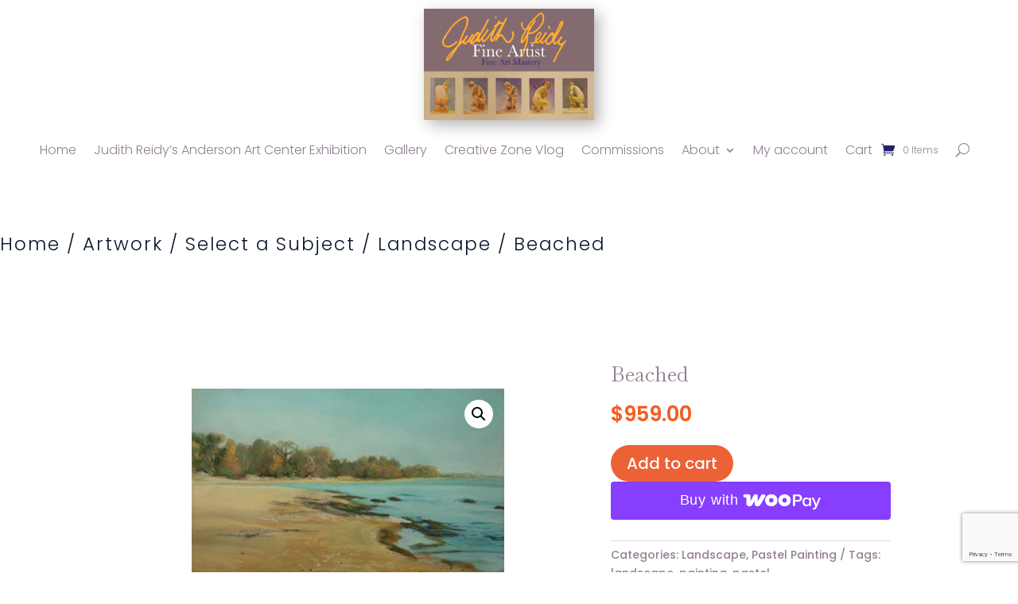

--- FILE ---
content_type: text/html; charset=utf-8
request_url: https://www.google.com/recaptcha/api2/anchor?ar=1&k=6LfSGXkrAAAAAIjTInYxHfUxCh2uOORA2i9JSDEW&co=aHR0cHM6Ly93d3cuanVkaXRocmVpZHkuY29tOjQ0Mw..&hl=en&v=PoyoqOPhxBO7pBk68S4YbpHZ&size=invisible&anchor-ms=20000&execute-ms=30000&cb=s6br3y116l7m
body_size: 48838
content:
<!DOCTYPE HTML><html dir="ltr" lang="en"><head><meta http-equiv="Content-Type" content="text/html; charset=UTF-8">
<meta http-equiv="X-UA-Compatible" content="IE=edge">
<title>reCAPTCHA</title>
<style type="text/css">
/* cyrillic-ext */
@font-face {
  font-family: 'Roboto';
  font-style: normal;
  font-weight: 400;
  font-stretch: 100%;
  src: url(//fonts.gstatic.com/s/roboto/v48/KFO7CnqEu92Fr1ME7kSn66aGLdTylUAMa3GUBHMdazTgWw.woff2) format('woff2');
  unicode-range: U+0460-052F, U+1C80-1C8A, U+20B4, U+2DE0-2DFF, U+A640-A69F, U+FE2E-FE2F;
}
/* cyrillic */
@font-face {
  font-family: 'Roboto';
  font-style: normal;
  font-weight: 400;
  font-stretch: 100%;
  src: url(//fonts.gstatic.com/s/roboto/v48/KFO7CnqEu92Fr1ME7kSn66aGLdTylUAMa3iUBHMdazTgWw.woff2) format('woff2');
  unicode-range: U+0301, U+0400-045F, U+0490-0491, U+04B0-04B1, U+2116;
}
/* greek-ext */
@font-face {
  font-family: 'Roboto';
  font-style: normal;
  font-weight: 400;
  font-stretch: 100%;
  src: url(//fonts.gstatic.com/s/roboto/v48/KFO7CnqEu92Fr1ME7kSn66aGLdTylUAMa3CUBHMdazTgWw.woff2) format('woff2');
  unicode-range: U+1F00-1FFF;
}
/* greek */
@font-face {
  font-family: 'Roboto';
  font-style: normal;
  font-weight: 400;
  font-stretch: 100%;
  src: url(//fonts.gstatic.com/s/roboto/v48/KFO7CnqEu92Fr1ME7kSn66aGLdTylUAMa3-UBHMdazTgWw.woff2) format('woff2');
  unicode-range: U+0370-0377, U+037A-037F, U+0384-038A, U+038C, U+038E-03A1, U+03A3-03FF;
}
/* math */
@font-face {
  font-family: 'Roboto';
  font-style: normal;
  font-weight: 400;
  font-stretch: 100%;
  src: url(//fonts.gstatic.com/s/roboto/v48/KFO7CnqEu92Fr1ME7kSn66aGLdTylUAMawCUBHMdazTgWw.woff2) format('woff2');
  unicode-range: U+0302-0303, U+0305, U+0307-0308, U+0310, U+0312, U+0315, U+031A, U+0326-0327, U+032C, U+032F-0330, U+0332-0333, U+0338, U+033A, U+0346, U+034D, U+0391-03A1, U+03A3-03A9, U+03B1-03C9, U+03D1, U+03D5-03D6, U+03F0-03F1, U+03F4-03F5, U+2016-2017, U+2034-2038, U+203C, U+2040, U+2043, U+2047, U+2050, U+2057, U+205F, U+2070-2071, U+2074-208E, U+2090-209C, U+20D0-20DC, U+20E1, U+20E5-20EF, U+2100-2112, U+2114-2115, U+2117-2121, U+2123-214F, U+2190, U+2192, U+2194-21AE, U+21B0-21E5, U+21F1-21F2, U+21F4-2211, U+2213-2214, U+2216-22FF, U+2308-230B, U+2310, U+2319, U+231C-2321, U+2336-237A, U+237C, U+2395, U+239B-23B7, U+23D0, U+23DC-23E1, U+2474-2475, U+25AF, U+25B3, U+25B7, U+25BD, U+25C1, U+25CA, U+25CC, U+25FB, U+266D-266F, U+27C0-27FF, U+2900-2AFF, U+2B0E-2B11, U+2B30-2B4C, U+2BFE, U+3030, U+FF5B, U+FF5D, U+1D400-1D7FF, U+1EE00-1EEFF;
}
/* symbols */
@font-face {
  font-family: 'Roboto';
  font-style: normal;
  font-weight: 400;
  font-stretch: 100%;
  src: url(//fonts.gstatic.com/s/roboto/v48/KFO7CnqEu92Fr1ME7kSn66aGLdTylUAMaxKUBHMdazTgWw.woff2) format('woff2');
  unicode-range: U+0001-000C, U+000E-001F, U+007F-009F, U+20DD-20E0, U+20E2-20E4, U+2150-218F, U+2190, U+2192, U+2194-2199, U+21AF, U+21E6-21F0, U+21F3, U+2218-2219, U+2299, U+22C4-22C6, U+2300-243F, U+2440-244A, U+2460-24FF, U+25A0-27BF, U+2800-28FF, U+2921-2922, U+2981, U+29BF, U+29EB, U+2B00-2BFF, U+4DC0-4DFF, U+FFF9-FFFB, U+10140-1018E, U+10190-1019C, U+101A0, U+101D0-101FD, U+102E0-102FB, U+10E60-10E7E, U+1D2C0-1D2D3, U+1D2E0-1D37F, U+1F000-1F0FF, U+1F100-1F1AD, U+1F1E6-1F1FF, U+1F30D-1F30F, U+1F315, U+1F31C, U+1F31E, U+1F320-1F32C, U+1F336, U+1F378, U+1F37D, U+1F382, U+1F393-1F39F, U+1F3A7-1F3A8, U+1F3AC-1F3AF, U+1F3C2, U+1F3C4-1F3C6, U+1F3CA-1F3CE, U+1F3D4-1F3E0, U+1F3ED, U+1F3F1-1F3F3, U+1F3F5-1F3F7, U+1F408, U+1F415, U+1F41F, U+1F426, U+1F43F, U+1F441-1F442, U+1F444, U+1F446-1F449, U+1F44C-1F44E, U+1F453, U+1F46A, U+1F47D, U+1F4A3, U+1F4B0, U+1F4B3, U+1F4B9, U+1F4BB, U+1F4BF, U+1F4C8-1F4CB, U+1F4D6, U+1F4DA, U+1F4DF, U+1F4E3-1F4E6, U+1F4EA-1F4ED, U+1F4F7, U+1F4F9-1F4FB, U+1F4FD-1F4FE, U+1F503, U+1F507-1F50B, U+1F50D, U+1F512-1F513, U+1F53E-1F54A, U+1F54F-1F5FA, U+1F610, U+1F650-1F67F, U+1F687, U+1F68D, U+1F691, U+1F694, U+1F698, U+1F6AD, U+1F6B2, U+1F6B9-1F6BA, U+1F6BC, U+1F6C6-1F6CF, U+1F6D3-1F6D7, U+1F6E0-1F6EA, U+1F6F0-1F6F3, U+1F6F7-1F6FC, U+1F700-1F7FF, U+1F800-1F80B, U+1F810-1F847, U+1F850-1F859, U+1F860-1F887, U+1F890-1F8AD, U+1F8B0-1F8BB, U+1F8C0-1F8C1, U+1F900-1F90B, U+1F93B, U+1F946, U+1F984, U+1F996, U+1F9E9, U+1FA00-1FA6F, U+1FA70-1FA7C, U+1FA80-1FA89, U+1FA8F-1FAC6, U+1FACE-1FADC, U+1FADF-1FAE9, U+1FAF0-1FAF8, U+1FB00-1FBFF;
}
/* vietnamese */
@font-face {
  font-family: 'Roboto';
  font-style: normal;
  font-weight: 400;
  font-stretch: 100%;
  src: url(//fonts.gstatic.com/s/roboto/v48/KFO7CnqEu92Fr1ME7kSn66aGLdTylUAMa3OUBHMdazTgWw.woff2) format('woff2');
  unicode-range: U+0102-0103, U+0110-0111, U+0128-0129, U+0168-0169, U+01A0-01A1, U+01AF-01B0, U+0300-0301, U+0303-0304, U+0308-0309, U+0323, U+0329, U+1EA0-1EF9, U+20AB;
}
/* latin-ext */
@font-face {
  font-family: 'Roboto';
  font-style: normal;
  font-weight: 400;
  font-stretch: 100%;
  src: url(//fonts.gstatic.com/s/roboto/v48/KFO7CnqEu92Fr1ME7kSn66aGLdTylUAMa3KUBHMdazTgWw.woff2) format('woff2');
  unicode-range: U+0100-02BA, U+02BD-02C5, U+02C7-02CC, U+02CE-02D7, U+02DD-02FF, U+0304, U+0308, U+0329, U+1D00-1DBF, U+1E00-1E9F, U+1EF2-1EFF, U+2020, U+20A0-20AB, U+20AD-20C0, U+2113, U+2C60-2C7F, U+A720-A7FF;
}
/* latin */
@font-face {
  font-family: 'Roboto';
  font-style: normal;
  font-weight: 400;
  font-stretch: 100%;
  src: url(//fonts.gstatic.com/s/roboto/v48/KFO7CnqEu92Fr1ME7kSn66aGLdTylUAMa3yUBHMdazQ.woff2) format('woff2');
  unicode-range: U+0000-00FF, U+0131, U+0152-0153, U+02BB-02BC, U+02C6, U+02DA, U+02DC, U+0304, U+0308, U+0329, U+2000-206F, U+20AC, U+2122, U+2191, U+2193, U+2212, U+2215, U+FEFF, U+FFFD;
}
/* cyrillic-ext */
@font-face {
  font-family: 'Roboto';
  font-style: normal;
  font-weight: 500;
  font-stretch: 100%;
  src: url(//fonts.gstatic.com/s/roboto/v48/KFO7CnqEu92Fr1ME7kSn66aGLdTylUAMa3GUBHMdazTgWw.woff2) format('woff2');
  unicode-range: U+0460-052F, U+1C80-1C8A, U+20B4, U+2DE0-2DFF, U+A640-A69F, U+FE2E-FE2F;
}
/* cyrillic */
@font-face {
  font-family: 'Roboto';
  font-style: normal;
  font-weight: 500;
  font-stretch: 100%;
  src: url(//fonts.gstatic.com/s/roboto/v48/KFO7CnqEu92Fr1ME7kSn66aGLdTylUAMa3iUBHMdazTgWw.woff2) format('woff2');
  unicode-range: U+0301, U+0400-045F, U+0490-0491, U+04B0-04B1, U+2116;
}
/* greek-ext */
@font-face {
  font-family: 'Roboto';
  font-style: normal;
  font-weight: 500;
  font-stretch: 100%;
  src: url(//fonts.gstatic.com/s/roboto/v48/KFO7CnqEu92Fr1ME7kSn66aGLdTylUAMa3CUBHMdazTgWw.woff2) format('woff2');
  unicode-range: U+1F00-1FFF;
}
/* greek */
@font-face {
  font-family: 'Roboto';
  font-style: normal;
  font-weight: 500;
  font-stretch: 100%;
  src: url(//fonts.gstatic.com/s/roboto/v48/KFO7CnqEu92Fr1ME7kSn66aGLdTylUAMa3-UBHMdazTgWw.woff2) format('woff2');
  unicode-range: U+0370-0377, U+037A-037F, U+0384-038A, U+038C, U+038E-03A1, U+03A3-03FF;
}
/* math */
@font-face {
  font-family: 'Roboto';
  font-style: normal;
  font-weight: 500;
  font-stretch: 100%;
  src: url(//fonts.gstatic.com/s/roboto/v48/KFO7CnqEu92Fr1ME7kSn66aGLdTylUAMawCUBHMdazTgWw.woff2) format('woff2');
  unicode-range: U+0302-0303, U+0305, U+0307-0308, U+0310, U+0312, U+0315, U+031A, U+0326-0327, U+032C, U+032F-0330, U+0332-0333, U+0338, U+033A, U+0346, U+034D, U+0391-03A1, U+03A3-03A9, U+03B1-03C9, U+03D1, U+03D5-03D6, U+03F0-03F1, U+03F4-03F5, U+2016-2017, U+2034-2038, U+203C, U+2040, U+2043, U+2047, U+2050, U+2057, U+205F, U+2070-2071, U+2074-208E, U+2090-209C, U+20D0-20DC, U+20E1, U+20E5-20EF, U+2100-2112, U+2114-2115, U+2117-2121, U+2123-214F, U+2190, U+2192, U+2194-21AE, U+21B0-21E5, U+21F1-21F2, U+21F4-2211, U+2213-2214, U+2216-22FF, U+2308-230B, U+2310, U+2319, U+231C-2321, U+2336-237A, U+237C, U+2395, U+239B-23B7, U+23D0, U+23DC-23E1, U+2474-2475, U+25AF, U+25B3, U+25B7, U+25BD, U+25C1, U+25CA, U+25CC, U+25FB, U+266D-266F, U+27C0-27FF, U+2900-2AFF, U+2B0E-2B11, U+2B30-2B4C, U+2BFE, U+3030, U+FF5B, U+FF5D, U+1D400-1D7FF, U+1EE00-1EEFF;
}
/* symbols */
@font-face {
  font-family: 'Roboto';
  font-style: normal;
  font-weight: 500;
  font-stretch: 100%;
  src: url(//fonts.gstatic.com/s/roboto/v48/KFO7CnqEu92Fr1ME7kSn66aGLdTylUAMaxKUBHMdazTgWw.woff2) format('woff2');
  unicode-range: U+0001-000C, U+000E-001F, U+007F-009F, U+20DD-20E0, U+20E2-20E4, U+2150-218F, U+2190, U+2192, U+2194-2199, U+21AF, U+21E6-21F0, U+21F3, U+2218-2219, U+2299, U+22C4-22C6, U+2300-243F, U+2440-244A, U+2460-24FF, U+25A0-27BF, U+2800-28FF, U+2921-2922, U+2981, U+29BF, U+29EB, U+2B00-2BFF, U+4DC0-4DFF, U+FFF9-FFFB, U+10140-1018E, U+10190-1019C, U+101A0, U+101D0-101FD, U+102E0-102FB, U+10E60-10E7E, U+1D2C0-1D2D3, U+1D2E0-1D37F, U+1F000-1F0FF, U+1F100-1F1AD, U+1F1E6-1F1FF, U+1F30D-1F30F, U+1F315, U+1F31C, U+1F31E, U+1F320-1F32C, U+1F336, U+1F378, U+1F37D, U+1F382, U+1F393-1F39F, U+1F3A7-1F3A8, U+1F3AC-1F3AF, U+1F3C2, U+1F3C4-1F3C6, U+1F3CA-1F3CE, U+1F3D4-1F3E0, U+1F3ED, U+1F3F1-1F3F3, U+1F3F5-1F3F7, U+1F408, U+1F415, U+1F41F, U+1F426, U+1F43F, U+1F441-1F442, U+1F444, U+1F446-1F449, U+1F44C-1F44E, U+1F453, U+1F46A, U+1F47D, U+1F4A3, U+1F4B0, U+1F4B3, U+1F4B9, U+1F4BB, U+1F4BF, U+1F4C8-1F4CB, U+1F4D6, U+1F4DA, U+1F4DF, U+1F4E3-1F4E6, U+1F4EA-1F4ED, U+1F4F7, U+1F4F9-1F4FB, U+1F4FD-1F4FE, U+1F503, U+1F507-1F50B, U+1F50D, U+1F512-1F513, U+1F53E-1F54A, U+1F54F-1F5FA, U+1F610, U+1F650-1F67F, U+1F687, U+1F68D, U+1F691, U+1F694, U+1F698, U+1F6AD, U+1F6B2, U+1F6B9-1F6BA, U+1F6BC, U+1F6C6-1F6CF, U+1F6D3-1F6D7, U+1F6E0-1F6EA, U+1F6F0-1F6F3, U+1F6F7-1F6FC, U+1F700-1F7FF, U+1F800-1F80B, U+1F810-1F847, U+1F850-1F859, U+1F860-1F887, U+1F890-1F8AD, U+1F8B0-1F8BB, U+1F8C0-1F8C1, U+1F900-1F90B, U+1F93B, U+1F946, U+1F984, U+1F996, U+1F9E9, U+1FA00-1FA6F, U+1FA70-1FA7C, U+1FA80-1FA89, U+1FA8F-1FAC6, U+1FACE-1FADC, U+1FADF-1FAE9, U+1FAF0-1FAF8, U+1FB00-1FBFF;
}
/* vietnamese */
@font-face {
  font-family: 'Roboto';
  font-style: normal;
  font-weight: 500;
  font-stretch: 100%;
  src: url(//fonts.gstatic.com/s/roboto/v48/KFO7CnqEu92Fr1ME7kSn66aGLdTylUAMa3OUBHMdazTgWw.woff2) format('woff2');
  unicode-range: U+0102-0103, U+0110-0111, U+0128-0129, U+0168-0169, U+01A0-01A1, U+01AF-01B0, U+0300-0301, U+0303-0304, U+0308-0309, U+0323, U+0329, U+1EA0-1EF9, U+20AB;
}
/* latin-ext */
@font-face {
  font-family: 'Roboto';
  font-style: normal;
  font-weight: 500;
  font-stretch: 100%;
  src: url(//fonts.gstatic.com/s/roboto/v48/KFO7CnqEu92Fr1ME7kSn66aGLdTylUAMa3KUBHMdazTgWw.woff2) format('woff2');
  unicode-range: U+0100-02BA, U+02BD-02C5, U+02C7-02CC, U+02CE-02D7, U+02DD-02FF, U+0304, U+0308, U+0329, U+1D00-1DBF, U+1E00-1E9F, U+1EF2-1EFF, U+2020, U+20A0-20AB, U+20AD-20C0, U+2113, U+2C60-2C7F, U+A720-A7FF;
}
/* latin */
@font-face {
  font-family: 'Roboto';
  font-style: normal;
  font-weight: 500;
  font-stretch: 100%;
  src: url(//fonts.gstatic.com/s/roboto/v48/KFO7CnqEu92Fr1ME7kSn66aGLdTylUAMa3yUBHMdazQ.woff2) format('woff2');
  unicode-range: U+0000-00FF, U+0131, U+0152-0153, U+02BB-02BC, U+02C6, U+02DA, U+02DC, U+0304, U+0308, U+0329, U+2000-206F, U+20AC, U+2122, U+2191, U+2193, U+2212, U+2215, U+FEFF, U+FFFD;
}
/* cyrillic-ext */
@font-face {
  font-family: 'Roboto';
  font-style: normal;
  font-weight: 900;
  font-stretch: 100%;
  src: url(//fonts.gstatic.com/s/roboto/v48/KFO7CnqEu92Fr1ME7kSn66aGLdTylUAMa3GUBHMdazTgWw.woff2) format('woff2');
  unicode-range: U+0460-052F, U+1C80-1C8A, U+20B4, U+2DE0-2DFF, U+A640-A69F, U+FE2E-FE2F;
}
/* cyrillic */
@font-face {
  font-family: 'Roboto';
  font-style: normal;
  font-weight: 900;
  font-stretch: 100%;
  src: url(//fonts.gstatic.com/s/roboto/v48/KFO7CnqEu92Fr1ME7kSn66aGLdTylUAMa3iUBHMdazTgWw.woff2) format('woff2');
  unicode-range: U+0301, U+0400-045F, U+0490-0491, U+04B0-04B1, U+2116;
}
/* greek-ext */
@font-face {
  font-family: 'Roboto';
  font-style: normal;
  font-weight: 900;
  font-stretch: 100%;
  src: url(//fonts.gstatic.com/s/roboto/v48/KFO7CnqEu92Fr1ME7kSn66aGLdTylUAMa3CUBHMdazTgWw.woff2) format('woff2');
  unicode-range: U+1F00-1FFF;
}
/* greek */
@font-face {
  font-family: 'Roboto';
  font-style: normal;
  font-weight: 900;
  font-stretch: 100%;
  src: url(//fonts.gstatic.com/s/roboto/v48/KFO7CnqEu92Fr1ME7kSn66aGLdTylUAMa3-UBHMdazTgWw.woff2) format('woff2');
  unicode-range: U+0370-0377, U+037A-037F, U+0384-038A, U+038C, U+038E-03A1, U+03A3-03FF;
}
/* math */
@font-face {
  font-family: 'Roboto';
  font-style: normal;
  font-weight: 900;
  font-stretch: 100%;
  src: url(//fonts.gstatic.com/s/roboto/v48/KFO7CnqEu92Fr1ME7kSn66aGLdTylUAMawCUBHMdazTgWw.woff2) format('woff2');
  unicode-range: U+0302-0303, U+0305, U+0307-0308, U+0310, U+0312, U+0315, U+031A, U+0326-0327, U+032C, U+032F-0330, U+0332-0333, U+0338, U+033A, U+0346, U+034D, U+0391-03A1, U+03A3-03A9, U+03B1-03C9, U+03D1, U+03D5-03D6, U+03F0-03F1, U+03F4-03F5, U+2016-2017, U+2034-2038, U+203C, U+2040, U+2043, U+2047, U+2050, U+2057, U+205F, U+2070-2071, U+2074-208E, U+2090-209C, U+20D0-20DC, U+20E1, U+20E5-20EF, U+2100-2112, U+2114-2115, U+2117-2121, U+2123-214F, U+2190, U+2192, U+2194-21AE, U+21B0-21E5, U+21F1-21F2, U+21F4-2211, U+2213-2214, U+2216-22FF, U+2308-230B, U+2310, U+2319, U+231C-2321, U+2336-237A, U+237C, U+2395, U+239B-23B7, U+23D0, U+23DC-23E1, U+2474-2475, U+25AF, U+25B3, U+25B7, U+25BD, U+25C1, U+25CA, U+25CC, U+25FB, U+266D-266F, U+27C0-27FF, U+2900-2AFF, U+2B0E-2B11, U+2B30-2B4C, U+2BFE, U+3030, U+FF5B, U+FF5D, U+1D400-1D7FF, U+1EE00-1EEFF;
}
/* symbols */
@font-face {
  font-family: 'Roboto';
  font-style: normal;
  font-weight: 900;
  font-stretch: 100%;
  src: url(//fonts.gstatic.com/s/roboto/v48/KFO7CnqEu92Fr1ME7kSn66aGLdTylUAMaxKUBHMdazTgWw.woff2) format('woff2');
  unicode-range: U+0001-000C, U+000E-001F, U+007F-009F, U+20DD-20E0, U+20E2-20E4, U+2150-218F, U+2190, U+2192, U+2194-2199, U+21AF, U+21E6-21F0, U+21F3, U+2218-2219, U+2299, U+22C4-22C6, U+2300-243F, U+2440-244A, U+2460-24FF, U+25A0-27BF, U+2800-28FF, U+2921-2922, U+2981, U+29BF, U+29EB, U+2B00-2BFF, U+4DC0-4DFF, U+FFF9-FFFB, U+10140-1018E, U+10190-1019C, U+101A0, U+101D0-101FD, U+102E0-102FB, U+10E60-10E7E, U+1D2C0-1D2D3, U+1D2E0-1D37F, U+1F000-1F0FF, U+1F100-1F1AD, U+1F1E6-1F1FF, U+1F30D-1F30F, U+1F315, U+1F31C, U+1F31E, U+1F320-1F32C, U+1F336, U+1F378, U+1F37D, U+1F382, U+1F393-1F39F, U+1F3A7-1F3A8, U+1F3AC-1F3AF, U+1F3C2, U+1F3C4-1F3C6, U+1F3CA-1F3CE, U+1F3D4-1F3E0, U+1F3ED, U+1F3F1-1F3F3, U+1F3F5-1F3F7, U+1F408, U+1F415, U+1F41F, U+1F426, U+1F43F, U+1F441-1F442, U+1F444, U+1F446-1F449, U+1F44C-1F44E, U+1F453, U+1F46A, U+1F47D, U+1F4A3, U+1F4B0, U+1F4B3, U+1F4B9, U+1F4BB, U+1F4BF, U+1F4C8-1F4CB, U+1F4D6, U+1F4DA, U+1F4DF, U+1F4E3-1F4E6, U+1F4EA-1F4ED, U+1F4F7, U+1F4F9-1F4FB, U+1F4FD-1F4FE, U+1F503, U+1F507-1F50B, U+1F50D, U+1F512-1F513, U+1F53E-1F54A, U+1F54F-1F5FA, U+1F610, U+1F650-1F67F, U+1F687, U+1F68D, U+1F691, U+1F694, U+1F698, U+1F6AD, U+1F6B2, U+1F6B9-1F6BA, U+1F6BC, U+1F6C6-1F6CF, U+1F6D3-1F6D7, U+1F6E0-1F6EA, U+1F6F0-1F6F3, U+1F6F7-1F6FC, U+1F700-1F7FF, U+1F800-1F80B, U+1F810-1F847, U+1F850-1F859, U+1F860-1F887, U+1F890-1F8AD, U+1F8B0-1F8BB, U+1F8C0-1F8C1, U+1F900-1F90B, U+1F93B, U+1F946, U+1F984, U+1F996, U+1F9E9, U+1FA00-1FA6F, U+1FA70-1FA7C, U+1FA80-1FA89, U+1FA8F-1FAC6, U+1FACE-1FADC, U+1FADF-1FAE9, U+1FAF0-1FAF8, U+1FB00-1FBFF;
}
/* vietnamese */
@font-face {
  font-family: 'Roboto';
  font-style: normal;
  font-weight: 900;
  font-stretch: 100%;
  src: url(//fonts.gstatic.com/s/roboto/v48/KFO7CnqEu92Fr1ME7kSn66aGLdTylUAMa3OUBHMdazTgWw.woff2) format('woff2');
  unicode-range: U+0102-0103, U+0110-0111, U+0128-0129, U+0168-0169, U+01A0-01A1, U+01AF-01B0, U+0300-0301, U+0303-0304, U+0308-0309, U+0323, U+0329, U+1EA0-1EF9, U+20AB;
}
/* latin-ext */
@font-face {
  font-family: 'Roboto';
  font-style: normal;
  font-weight: 900;
  font-stretch: 100%;
  src: url(//fonts.gstatic.com/s/roboto/v48/KFO7CnqEu92Fr1ME7kSn66aGLdTylUAMa3KUBHMdazTgWw.woff2) format('woff2');
  unicode-range: U+0100-02BA, U+02BD-02C5, U+02C7-02CC, U+02CE-02D7, U+02DD-02FF, U+0304, U+0308, U+0329, U+1D00-1DBF, U+1E00-1E9F, U+1EF2-1EFF, U+2020, U+20A0-20AB, U+20AD-20C0, U+2113, U+2C60-2C7F, U+A720-A7FF;
}
/* latin */
@font-face {
  font-family: 'Roboto';
  font-style: normal;
  font-weight: 900;
  font-stretch: 100%;
  src: url(//fonts.gstatic.com/s/roboto/v48/KFO7CnqEu92Fr1ME7kSn66aGLdTylUAMa3yUBHMdazQ.woff2) format('woff2');
  unicode-range: U+0000-00FF, U+0131, U+0152-0153, U+02BB-02BC, U+02C6, U+02DA, U+02DC, U+0304, U+0308, U+0329, U+2000-206F, U+20AC, U+2122, U+2191, U+2193, U+2212, U+2215, U+FEFF, U+FFFD;
}

</style>
<link rel="stylesheet" type="text/css" href="https://www.gstatic.com/recaptcha/releases/PoyoqOPhxBO7pBk68S4YbpHZ/styles__ltr.css">
<script nonce="twN7iob8qB5F3TRlN_kruQ" type="text/javascript">window['__recaptcha_api'] = 'https://www.google.com/recaptcha/api2/';</script>
<script type="text/javascript" src="https://www.gstatic.com/recaptcha/releases/PoyoqOPhxBO7pBk68S4YbpHZ/recaptcha__en.js" nonce="twN7iob8qB5F3TRlN_kruQ">
      
    </script></head>
<body><div id="rc-anchor-alert" class="rc-anchor-alert"></div>
<input type="hidden" id="recaptcha-token" value="[base64]">
<script type="text/javascript" nonce="twN7iob8qB5F3TRlN_kruQ">
      recaptcha.anchor.Main.init("[\x22ainput\x22,[\x22bgdata\x22,\x22\x22,\[base64]/[base64]/bmV3IFpbdF0obVswXSk6Sz09Mj9uZXcgWlt0XShtWzBdLG1bMV0pOks9PTM/bmV3IFpbdF0obVswXSxtWzFdLG1bMl0pOks9PTQ/[base64]/[base64]/[base64]/[base64]/[base64]/[base64]/[base64]/[base64]/[base64]/[base64]/[base64]/[base64]/[base64]/[base64]\\u003d\\u003d\x22,\[base64]\\u003d\x22,\x22wo51wrPDh2UQwoHCoDBrLsKVUMKWUVvCjlfDocK5LMKvwqnDrcOQO8K4RMKSNQUsw4pIwqbChxVlacOwwo0iwpzCk8KdETDDgcOAwqdhJV/[base64]/DiMKVwrZ6wrIwYsK4w49zc3/CnR1Zwo8two7CkhDDsjs5w73DsWnCkwXCp8OAw6QtDRkMw41jKcKucMK9w7PChHnClwnCnRXDkMOsw5nDkMK+ZsOjLcOhw7pgwqoYCXZwT8OaH8OqwoUNd1hiLlgZZMK1O0ZATQLDvMKnwp0uwp0uFRnDrcOuZMOXLsKNw7rDpcKsEjRmw47CpRdYwptRE8KIacK+wp/CqHbCscO2ecKZwq9aQzLDvcOYw6hGw48Ew67Cr8O/U8K5ZgFPTMKBw4PCpMOzwo8masOZw57ClcK3SmZXdcK+w4ExwqAtUcO1w4oMw4ckQcOEw7wDwpNvPMOvwr8/[base64]/DvAfChgFeJ8OSw4IxIlQTPcOoIcK/EC7DljDClAY0w6jCqGBww6jDvR5+w5HDmgoqaTIpAkfCjMKEAht3bsKERiAewoVwBTIpe2lhH0QSw7fDlsKtwr7DtXzDhS5zwrYIw5bCu1HCjMO/w7o+OD4MKcO6w5XDnFpMw6fCq8KIa1HDmsO3IMKYwrcGwofDmHoOciU2K3zCvVx0K8ODwpMpw4tMwpxmwpbCosObw4hGbE0aJMKww5JBS8K+YcOPAwjDpksOw7nChVfDucKPSmHDjsO3wp7CpmU/worCicKsUcOiwq3Ds3QYJCzCkcOSw4/ClcKPFRZ/ZhIaQ8KKwrTChMKOw4TCsWzDoSXDoMKSw6/[base64]/w7LDl1cvw7hNw5hmHcOcG8K2wqYbdsOTwpo7wpw1V8OMw4U7ABTDscOmwp4Sw6oKdMOpCsO+wozCuMOgXx1RegrCtgHCoTXDtMKmBMOLwo7CncO0NisDPT/Cnx44USJENcKOw5opwoIPfVsoEMO0wq0TdcOEwrlZbsO/w5wMw5fClhHClVlgM8KTwp/DoMKxw4/[base64]/CuQ1HwpcWw4rDt8O0McKZw73Cr8K4eMOjMhZBwrYaw45Rw6DCiyLCo8OfdDsSw6/CmsK8T3pIw5XCjsKhwoN5wrfDncKFw4TDjSc5bXDClFQVwr/DqsKmOhXCtMOWQ8KwEsOiwoTDhB90wpTDhU0yTULDgsOxRDpTawhbwqJ3w6ZZBMKgdcK+WAUINxvDnsKwVC8rwrcrw6NCAsOve3kKwrvDhg5sw4nCl1JUwpXCqsKlVyF3eVI2JCkawoTDh8OAwrZqwqPDv3DDrcKaK8KxJlvDucKQWsK7wrzCvjHChMO4b8KKYE/CqRrDqsOaFwHCsQ3DhsK6UcKYAlMCQFZlN1/CtsKhw60MwpB6Ey9rw5XCkMK8w7DDgcKIw43Cgn4rD8OfHyzDujBrw6rCs8OhVsOtwpfDqSrDj8KnwpdUNMKTwpLDh8O8SSg2a8Kiw5zCkFIuWG97w7/DncKWw6A2cR/CoMKZw5/DisKOwqnCmg0Ow512w5DDtjbDisOKSV1sLkA1w6tgf8KZw6hYVVrDlsK/[base64]/IsKXdcOgwrspwrrCiA0IOU/[base64]/FHpEw5siwoXCpsKOw6rDnGZ8f8OawpnClmFLwqfDosO6U8O3blfCoAnDvBXCssKHfmrDo8O+WMOgw4ABdSQwUiPDisOpby7DnGgoAhIDLWzCoTLDtcKzAMKgPcKnDFLDmhzCkCTDlHlqwooOHsOkaMOWwrTCkG8ya0vCpMKiGClaw6Rewpgkw6kQGS4IwpAWMXPCkg/Csk97wpDCusKpwr52w7/DisOUPGk4c8K7a8OYwotxU8Ouw7xyCnUiwrfDmHFhbsKFXcKpE8KUwqQmJcOzw6PCjQFRECNWBcKmRsOHw5c2H3HDl2kmJMODwrzDl3rDihtswobDlg3Ct8KYw67CmkoyQlpGFcOZwqoUG8KRwqDDm8KKwp/DjT8dw4doT11+A8OPw77CnUoZccKUwpXCk31GH2/CkTYNacO4CMKsSh7DnsO5dsKfwpAUwrTDuz3DrSJ1OSNpKX/[base64]/DjHnDpsOow5DDr8OhZCXCn8KvVcOkwqHCsw/DrMKLEcK9NnQuZwAYVMKhwo3Cmw7Cr8KHMMKjw7LDhELDpcOswr8DwoABw4EfGsKlCC7DuMKNw6bCtMOaw6o+wqw8LT/[base64]/CncOLwpB2woIWwrBeaW/DsxEnHAJaw7QNcV1SGMKZwpfDvgh3YlIpwo/Cm8KkIR5xBnYIw6nDh8KLw7XDtMOqw6ozwqHDv8ODw4QLJMKOw4XDusKCw7bCj14hw5XCm8KOacOyPMKUw7/DqMOedcK3TzMFXwfDrgUNw68swofDj3HDnSjDs8O+w5nDoyHDjcOrQgnDmi1GwqIDJcOKOHTDtlnCtlsSAsOAJD7CrDdAwp/[base64]/DrsOcX8O/[base64]/[base64]/KcOUScKEwrJ1ZcK+wr/DscKbw63DmcKqO8KsODDDocKBDG11csKldCXCsMK8ZsOwQzR2L8KVIiQQw6LCuDImUMK7w6Esw7vCvsKcwqfCtMOsw4LCrhnCn0TCl8K0ACsaS3Ihwp/Cj2vDhnLCsAvChMOow5kWwqIYw4l2ektMNjTCqEYnwo8Tw5p0w7vDmi7DkQTDt8KtNHN6w7jCvsOswrvCggnCm8KpU8KMw7NuwrtGdjJtWMKcw6LDh8OXw5/[base64]/CiAQVwq4KdcKjwoPDrcKCw6zCgTM8wr5ZF8KWw7TCn8OrKyMawrR0OcKwf8K4w7wVXD/DhWAAw7XCl8KlJ3QBeFrCkMKeA8OSworDl8KcKsKfw5oJOsOrYy3DiGTDrsKZbMOzw5/CpMKsw5Zwagsmw4p3QxDDosO7w7llCSXDgBbCqsK/wq9iXxMrw6XCvCkIwqoSACXDosOlw4TCrm1gw4VFwqPCpivDmQR4w7DDpzrDnMKUw54gTMKUwqPDgDnClnHDlcO9wqduTm0lw787wpcSbsO2L8Otwp/[base64]/Z8KCw60xwoBhJn59IlLDjMOfPizDn8OUwqTCgcO1FFMrQ8Oiw4BYwpHCuFkGVwdPw6c8w6MjelFWSsOsw79KUGLCh3DCsSQ7worDkcO1w7gcw7fDgxd+w4XCoMKBb8OzE3llU00Lw5fDtRLDl1ZmUgnDssOkTMK1w78tw4ZCNsKRwr7DsxPDiBNaw4UQb8OXfsOuw5/CqXx4wqRnWzrDncKIw5bDulvDvMOHwppLw6EwL1DClk8dbHrDi03Dp8KyJ8ObcMKFwpDDucKhwoNINsKawpdZYFHCucKSOwzChx5AN2LDg8Oew4vCtsOIwrR+wrjClsKqw7gaw4drw6gTw7/[base64]/w6Z0woxjbsOdw6nDgsKLw7E/wotYA8OTd2tnwqs1e0fDgMOlY8Okw5vCm00GGiXDpwvDr8Kxw6bClcOhwpTDmywLw7XDiX/CqcOkw4YRwqPCjDBKTsKkEcKxw6nDv8OuLgnCkFRUw4jCoMOuwoJzw7nDp3DDocKgYykzaCEZcisQcsKUw7DCuHt6acOXw4sdHMK4b1HCs8OkwpjCn8OvwqJGQU8CNikBTT1CbsOMw6QoMQHCqcO/BcO3w4oVWHnDlgjCmX/[base64]/[base64]/w63DlSEfTFfCoCrCgVbCqi4SVADCmcKswqMcw5fDssKmfArCjB91HFHDpcOOwrfDg0rCocO7HALDjMORJ0NOw4hXwo7DvsKWSmPCi8O1cTM4X8KCEVbDhT/[base64]/[base64]/Ch2RiP1UOwrgIOhoQcBN2Z1lbJAwsw60QLXvCtcO8dsOywrnDvSTDrMOjO8OAW3c8wr7DtcKaZDUCwrw8Q8KIw7DCnSfDiMKQUyjCo8KUw7LDjsOXw5w0wpbCoMKbSnIdwprCnlzCmwfCgGgLSzwWTRw8wr/CnsOwwq5Kw6vCt8KgZljDvsKxYxTCs3DCnD7DoiZZw60vw6TCoRp1wpjCvh9RIF/CoSkPTkjDuDwEw6PCt8OCG8Odwo7Cs8OlMcKyO8KQw6pjw648wqjCijXCpwoWwo7Crwdcw6rCnCjDm8OYDsOQYzNAGcO5Zh84woLCoMO6w51aScKAc0DCsT/DuxnCkMKbFSNYUcOxwpDCqSHCjsOXwpfDtVlJXl3ChsObw73CtcOow4fCv1VIw5LCiMO6wqxIw6AMw4EFPkIEw4PDksKkCR/Cp8OSBDPDgWrDrcOqJWRvwoEOwqpewpB/w6jDmgEsw70EK8OTw6k1wr/DtABwQcKIw6XDjsOKHMOFfiJPc1Q5fz3CkcO5WcKtFsOww6YCZMO0D8KrZ8KDI8KTwqHClzbDqxBafQDCocK4UDPDisOzw7rDmMOaUhrDpcO3aihbWVHDk1dEwqvCkcKLasOfBcObw6LDsQjCoWBHw5fCusKdCg/[base64]/DtMOyT0MjwqfChjNDwr/Cp1xdRkzDscO+w54bwozDksOiwpo/w5AnAcOLwoTCuU3CgcOZwr/CrsOqwohzw40NNRLDnxV+wrhuw4hOGAfCmws+AsOvURcPUCnDucKWwr/CtlXCqsOIw7F0RsKvBMKAwoUNw7/DpsOdbsKFw48Kw5E+w7RKa1zDiidDwpwow7c0w7XDmsOaNcOEwrnDtCsuw4AiH8OlZAXDhhUMw4ZuIFVBwojCslV0A8O7VsKKIMKLH8KUN2XCuAvCn8OLWcKxeVbDtH7ChsOqM8OAwqR2G8KTDsKxw5nCt8KjwpsBOsKTwr/DqyTDgcOtwq/CjsKyGEk3LF3Ci0zDoBggDMKSRCzDq8Kwwq0wNRwww4PCpsKvWSfCunluw6zClRVfZ8KVbsOKw6BFwpNdXiRPwqrCqyrCnMKdBWoIWxAAJz7CrcOnURvDqjPCiRsKasO+w5nCq8KOGRZKwq4QwrvDtABiTGrClEoCwrtCw65vSGViFcOSwo/DvsKOwqx8w6DCt8KDKDzDoMOwwpdHwrrCoG7CnMOKORjCnsKRw5xew6I5wqXCs8Krw50tw6LCqB3Dl8OqwogybBjCusOEYm3DhwIAa1vCvsOVK8K/XMOSw7BmQMKywoJpY09COArCgT0wOQ5Hw5VkfmkKXAYhM14bw5hvw5Qxwoxtwr/CgG0Jw44Cw6NuWsKVw58YUcKeP8Oew7JGw6NLVVNMwqNNK8KJw4U5wqHDm3tDw4JkXsKVJjdDw4HDqcObe8OgwogZBj8DK8KnMnTDkx0hwq/[base64]/wqdyw5PDiy3CisK7QAkGwoJHwpLDv8Kww7XCvMOcwpctw7PDnMKyw6XDtcKEwo3DuwHDkHZiNRYGw7HDv8OGw7MdRUk1RgTDrCQYNcOvw5k/[base64]/asKrw4rCi8KZIcK5bcOsw6zCl8OSAX7CixrDjUHCgsOrw6ZYBV9lGsOpwr4FC8KdwrTChMONYjLDmMKLU8OUwqzCscKYU8K7Cx0qZgXCqsOBesKjQ2JZw4DCiTwSOcO2FygSwpXDmsOLEXzCgcKAw4pAEcKoQcOMwqB2w6lPQ8OAw7ocMwZ7bhouS1/Ci8KMVsKtLlHDksKBKMKLTnlewqzCrsO2GsOaWDvCqMOawoU+UsKiw6Qhwp07f2owLsK/VhvCuiTCsMOLGMO6KCvCjMOxwoBhw4QVwonDr8OMwpfDumwIw6MKwrYuXMKgH8KCbQ8LA8KAwr7CmABTT3zDq8OEczdFCsKxeTtqwp52VmrDncKmCcKVVSXDrljCkFQ7HcO8wppCcTAUHEzDn8K6P1/Cp8KLwpp5fcKJwrTDncOrXsOUY8KZwqnCqsK7wpXCnRB/w7vCk8OUQ8K+WsO3TsKQJUfCtWDDt8OAOcO2GXwlwqNmwpTCi1XDomE/IMKpGkLCnk1Fwo5rA2DDiS3CpVnCrTnDt8OMw5jDrsOFwqnClAnDvXLDssONwoVGHsKbw5w7w4/[base64]/[base64]/XsOVw4fCnBDDgz1LwqbCisK6YcO9wofDvsOyw51kR8Oiw5/CpMOzNMK0wrZub8KoXhrDlsKqw6HCsBU6w5vDgcKjZ3nDsVfCucK3w5Vow6M+H8OSw6AnRcKuJErCrsO8Ej/CgTXDnilaNsOfVGLDpWnChDfCo0bCnyLCrWc8TMKXbMKswoPDnsKbwrLDgwXCmW7Co1XCkMK4w4YcEBDDqiXCoU/CqcKVAcObw6t8woMMXMKYQnx/w5wEfVpMw7LCqcO6BcOQOw3DpHPCjMOMwrLClS9DwpfDkFXDsF4aJwTDkXIhTQDDnsOEJMO3w6JFw7Izw74tbR4bIEXCicKMw4/[base64]/[base64]/wqfDtcK2w67CmcOww6TDisK6wrd9TDcqwoHDqk7CjB5pYsORTMO7w4HDisO2w6cYw4HCuMKpwoVYaStIUi4Ww6UQw5jCh8ONP8KRA1HDjsKTwp3DscKYB8KkcMOoIsKAQsKUaFLDtirCpS3DqA7ChcOZDU/DgFzDn8KOw5MOwp/[base64]/KsKCw4/[base64]/[base64]/[base64]/[base64]/DosOKwrE5wo59KlUww7hhw4DCoCfDrkM+HcKXLyQiw4JWO8K0bcOhw5fCiiRXwo5Pw5/CtXnCt2vDtMOIM0DDsAXDs3Vrw4o6XmvDrsKqwo5oOMOJw7zDmFzDr1XCpDFUU8ObUMOebMOFKxgxI1VewqInwqzCsR0lLcOqwrHDo8Kmwp1NTcOgB8OUw4sWw7ZhBsKXw7rCmCrDtjbDtsKHQDLDqsKVF8Kywr/[base64]/CjFHCmk/CusO8w4YmOcO3b0w/wqM5WMOjMAwOw4bCvMKMw4HCusKSw7srYcOmwpnDrR7DicONfMKxKy3CucOxLB/DtsK/wrp/[base64]/[base64]/ClHPDkcK/wqnDminDvMKlfMOXwrPDmsOQIsO9dhjDsQ1xY8OBTB/CtMOKQcOfNMKMw6LCqsKvwr42woLCrGvCkB5nW04fUVTDpB3Dq8O5V8OVw6nCm8K+wqLCqsOFwppuCk8VOxEHbVE4ScOAwqXChgnDgHU+wphlw4nCh8Kyw70bwqLCgMKheQIxw5wIK8KheyzDtMOHC8KvaxVww7PDly7DrcK/UU0dBMOUwoLCkRpfwpTDkcOuw4gPw43Ckj1VCcKZScOBJ0zDhMKaWkhGwpAbfMKpBkXDvmNnwr4/w7cKwoxWTxjCmx7CtlvDuwzDm23DuMOtAzh2dBsNwqrDryIWwrrCnMOFw5w/[base64]/CnzURw6ZtIcKuwoJVQsO0GRlUZn03cMKzwqrCrQM0e8OKwqZGGcOjCcOEw5PDhXMrwozCu8KnwrV9wo8cVsOPwrTCvy7CjcKawo/Dm8KNVMOYSHTDtE/CnWDDgMOewozDsMO3wphqwo0Iw57DjVLCgsOQwqDCqUDDgsKZeGIwwqpIw7Q0B8OqwqAJLcOJwrfDgQ7Cj3HDiTc0wpMzwrvDiy/Dv8OTWsOVwq/CrsKow6UjOAXDhFRcwoVWwpZfwodzw79/PsKLPBvCtcOwwp7CmcKMc0wZwpFSQCt4w4vCvn3Ckkg2fsOMTnfCuHbDgcK2w5TDtAQnw5DCuMONw58oeMKZwo/CmA/DjnbDqB4ywojDg2jDkV8lAsODPsKQwpvDtwHDgzjDpcKjwr46w5R3IMKlw5cyw6R+bMKywo0mNsOUbEBLLcOwLcOfdzl7w5c5w6fCosOhwpBcw6nClB/Dg11VayjDlg/[base64]/[base64]/WGAuZWzCtk5twobDpMK1w53CtMKmZsOiIsO+w51HwrhZVlvDlAtKHykywpjDmVYuw4zDsMOuw7swRnx+wrrCjcOgSk/[base64]/wpfDrcOcw4sLwrrCtcOzXmzDlk1Pw53DhC1/[base64]/CulLDiXDDo3DCg8O9w6bDpMOHwpFlBcOVAixEInMrBQvCsk7CmgnCtUTDkXIuAMK6AsK9wrrCgxHDgU3DjsK7YjrDlcKnDcO0wozDicKEEMK6TsKGw5MKJ0wsw5bDsWrCt8K5wqLDizDCuVjDgC9Dw5zCrsO1woo0S8K/w7DClR/[base64]/EcKewpUhO1PDjsKDwo3CiMKJwrvCosOsTxLCtMOYAMOvw5lHXUVFelbCosK8wrfDuMKJwpDCkj01XSBfGjTCtcKtZ8OQDMK4w47DncO2wqtvRsKBN8Kmw6rCmcOpwqjCsHwYNMKICTcFG8KswqQiWcOAZsK/w4HDrsKlQTAqMELDgcOHQ8K0LhILdXDDuMOgN3gKGzo0w55cw6c6WMKNwqp6wrjDtD8/Nz7CuMKVwoY4woE9eQI0w6TCscKjHsOlCWfCgsOUwovCgcKSw43Cm8K5wr/Cv33DrMK/wr8ywqTCqMK9Fl3CgA57T8KPwpzDm8OUwoInw6BtV8O7w7x0CMO5R8K4wrzDoTU/wpjDrsO0b8K0wo5DBkQ3wrRvw7jCrcOxwoDChhjCqMOZdRTDnsOcw5XDskI3wpJTwr1kR8KUw5sEw6DCrwJofCZEw5LDk0fCvCI7wq00wqrDjcK4FsKpwocOw7lkWcKyw7h7wpANw5vDq3LCgMKSw4BzCSNJw6ZLAA/Dp1bDixFzdhtBw5pxGGJywpI8B8KlLcOWwrHCrmrDs8KtwpbDrMKOwoRUWwHCj1hLwocOZMOYwq/DvFJnHELCn8KDYMOMbBtyw6XCo1DCi3FswpkYw7DCu8ORZjdXGw1VUsOxA8KtTMK1wpnCpcOEwpQVw6wKU0zDncOFJSo4wq/DqMKObCwAbcKFI33CiHEOwr8kM8OEw7cMwqdMO2ZNMBk5w5kwLMKXw67DmBsUchrCk8K9aGLCicO1w7FsGgxjOnjDkFTChMK8w6/DrsObJsObw4I0w6bCtcORDcOpbMOwIUJ2w7l+JsOJwrxNw6jCk1nClMKOO8KZwo/CgWfDnEzChMKbb3Z7w6EHbxLDqXLDnU7DusKGVRQwwpbDgEHCm8Ohw5XDo8ONM3gHWMO9wrTCpH/CssKDKjoFw5AEw57Dk3vDm115U8OMw4/Ck8OMPG3DnsKafBfDqsOwQz/CvsO6R1LCrGIMMcO3YsO4woPCgMKswpXCsHHDu8K3woZddcOKwohqwpXCv1fClyXDrcK/GjTCvijDjsORNVHDiMOQw4/Cp2FMLsKtXADDicKRZMO+dMK0w7RAwp92wq/[base64]/CmBfDunnCj0XCncO8w7gpITzDu0LDt8KtbcOXw60tw6UmwqfCucOJwqpFUB3CoxlCVgEewpbDhsKDMMKOwo3CnCFSwptYNhHDrcOVRsOMMMKuXMKtw7HDhm9Ww7/Ci8K3wrVVwp/Cp17Di8K5bsOiw796wozCkBLCt295YRbCssKnw5hyTmHDvEvDp8KgPmXDrSUaGQrDtgbDucOzw599bC5CA8ORw5nDoE0Hw7DDl8Kgw7ghw6BywotXw6s3PMOcw6jCjcO/wr10SCQ0ecKqWl7DksKmPMK7w54ww65Uwr5LX395w6XCt8KRwqLDtH5zwodewolkwro2wovCtB3CugLCq8OVVA/Cj8KTZlXCk8O1bE3DrMKRZiR5JnpCwpLCp009wrs/w49Kw4gGwrpoXCvClko0FMOfw43CrcOObMKZDAvDonMYw5UGworCgMOYYxxdw7jCkcKMNzHDusONw5vDpWXCkMKOw4IqDcKVw6N/URrCqsK/wqnDnBzCvwzDk8KVM1HCosKDW3TDvcOlw4Mewp/CmnZuwr7CrW3DmzDDmcKOwqbDum0+w4fDosKfwrXDvnXCpsK3w4nCmMOUa8KwEwwZMMOEXlZ3G3AYw6BZw6zDtgPCnV7DgsOvF1nDlxzCt8KZEMO8wqzDocO/w54Pw6nCugzCp38XYn8Gw6PDrCLDlcOvw73DqcKPd8Ojw7oSZAFNwoYjLXhYEhZYBMO8HyjDpsKxRjYGwrY/w77Dr8Kqa8KWQj/CqTVFw4srFXHCvFRDQMOwwovDpjTCjWdIB8O+aisswqzDt0Ffw5JvQ8Ovwr3ChcOAecOVwobDhA/DojFkwro2wpLDk8KowpZaL8OfwovDocKPwpEGHMK4CcOcAQfDox3CtsKZwqNxS8OubsOrw6cZdsKkw5fDlwRzw4vDrXzDmCsJSSp/w4F2OMKww4/Cu3bDrsKowpTDolIDHcKCdcKzC0PDijnCsi0ZCj3CgUt5McKACi7DqsKGwrlVDlrCoF/Dkw/[base64]/eMKwb8KxKAnDnCrCtcKcPHsWcicqwoY9aCtJw7bClQPCoWHDuAHChwlEEMOZAVg6w4FUwqnDmMK+w4TDqMKySDB3w4/Dog54w4sOShVjVx7CqUbCl3LCn8Opwrcew77DpcOCw7BqQhUceMONw53CqyrDmUjCvMOEOcKowpPCrULCusKzCcKNw4QyOi0hW8Onw5RRDT/Dj8OmAMK4w77DoWYZATnCozEsw79Pw5zCvSDCvxYhw6PDj8KOw4A1wqDCn1NEAcObWh4pwrV8RMOndSvCg8KATwjDvHhlwpRkZMKlD8OCw75IXsKrQSDDvHRZwo4HwqgudSdJDsKIbsKYw4lMesKCYcK/aEQJwobDuTTDtsK7wrtkPWM9TBA8w6HDkcOWw4bCm8O3cTzDv2xMQsKaw4pST8OJw7TChTYgw6PClsKgNQhmwoEzeMOnLsKlwrhVDUzDuWhRUsOrDijCp8K2CsKpX0TDuF/[base64]/wqs5wrLCssKiM8OKLn3DvSMXQMKTw5sLw7p1w6tGw7B3wr/[base64]/CtlrCmz06w7tfU3bCrMKyw4LCnsOpw5zCucOZw492wp1mwpjCiMKEwpHCm8Oqwowrw5jDhgrCgmpyw5HDn8KFw4nDrcO/[base64]/CrSHCt8KPdMKswqjCi8Oew69/XWTCmhfCmsOawrzDlzYHMg9hwq0pJsKfw5xcS8OiwoF2wqREWsOcMilBwqTDssOeBMO6w6tVRUHCghzCoxvCujUlfhbCt1bDr8OMPkAMw5xFwrTChkstejgBaMOeHCTCh8O/R8OdwoNPecOvw4gPw5/DlsOXw4Msw5UPw69FesKQwqkXcXTDmBABwoMsw73DmcOrKxArVMOMHzzCkm/[base64]/[base64]/CicKnw7rDpMKuQ8OqJ8KPw53CuW7CucK/GlXDu8KqL8O1w7nDlMODGl/CqTfDtiTCu8KDU8KpcMOzZcK3w5Q7FcK0wrrCi8OgBhrCuB18wq/[base64]/X0fCs2rCucOtIsOsw67DkmM5wojCucOzw7fDksOowrzCilc+FcOiKnd0w63DqsK6wqfDq8OQwrnDtsKIwoIuw4VFUMOow7vCuQQ2WW16w64wbMOHwo3CjMKZwqtiwr3CqMOsdcOlwqDClsO0VVPDlcKew74Uw6oUw5tydl4SwqxxH3I1OsKZTWjDsnQvGDopw4/DnMKRScKhB8OPw4EowpV/wrfCqcOnwrjCp8KCdAbCtlDCrnZqRk/DpcO/wrRkFDtOwonCgkpfwqnClcKeL8OYwohLwrJrwqB6wohLwobDpg3DoVXDsQ3DsybClBtsHcO1CMKUUx/DrjjDmAEjIcOLwprCn8Kjw6Uoa8O8IMOUwrvCuMKycnfDq8ObwpgPwpJbw5LCosK2T0jCosO7EMOUw6LDh8KIwrwhw6EnLXbDj8KBRlbCgjTCgkgoME1yc8Ouw6TCqkEULVbDr8KVUcOaOMOJSDYsaHIzCBTDkGrDkcKUwozCvsKLwpNDw5vDnl/CgTDCvgPCg8Ocw4PCjsOSwoYtwosOPD1dQGxIw4bDpW7DpjDCqxXCvcOJHg14UH56wpodwoVYUsKkw7ovez7CrcOmw5HDqMK+TcOCZcKmw5LCkMK3wr3CkWzDjsOZw67DvMKIKVAswo7CosO7woDDnApswqrDrsKLw7XDk380w5xBOsKPfS/CgsKEw585XcOuI0HDgXpeJWRZTsKRw4ZgdgrDhULDhCFgEnhIbgzDq8OAwp7DplrCqDsqQFxawoQGS0Ivw7TDgMKXwplhwqtkw6zDi8Oiw7UHw4UZw73CkxXCsQ7Ck8KGwq/CuTzCnn/[base64]/DqsOtwrDCuz/DkBLCg8KuwrjDp8KtWcOCwojClMORc0vCm2bDojDDgMO6wp1bwpTDkCl8w7NSwrRwFsKCwpbCigLDucKIYMK3NDh7I8KQGxLCrcONHSJUKcKaJcOjw4xDw43CoBV4LMO4wqctYCTDr8K6wqvDkcK7wrRew4PCn18VWsK5w4pMYj3Dq8KmGsKLwqTDl8K9aMOWScK/[base64]/B8OzwpQZwoIjw6VhRiHCiUZvAmdfekzCoCjDucO1w7orwp3Cu8OzQMKOw6wow7vDvWLDpVLDozl0TlBnFsO/NTN/wqLCql5GacOWw6FSekXDv11qw5QYwq5acHnDhwRxwoHCjMKdw4FsAcKSwpw5YjLDpxJxG0F0woTCpMKccF0two/[base64]/DpsOPGMO7T8OFPC8Jf8ORRsOOeCLDuz92YcKew6TDt8OJw5/CtVsBw6N0w7Evw4BtwrLCijjDrTAMw5fDtCTCgcOtZz4Lw6tnw4s6woMdG8OwwpI0GMK0wqfCpcKwW8KmUw9nw7fCjsKDPEFrKHvDu8Kzw7DCpnvDjUPCucKPYDHDs8ODwqbCklxHK8OuwqR+b00wI8OAw5vDjk/DnjMqw5dMesK/[base64]/[base64]/DlMKowrLDoMOzDhANwqpsw70HKB5Ow4xNP8OeGsOVw5khwr1/w67CgMKkwp1/[base64]/DsVAaDMKifGHCjMOqwqUjwq/DvkXDjFM+w5tGdCbDqMKxA8OFw7XDrwdyehJWRcKWeMKVaDPDqcOHOcKTwpEce8OYwqEMfMKHwqBSUUHCv8Kjw7XDs8Ogw6MrDQRKw5nDu1AoZ1nCuSQGwpp0wrjDknZRwoUVMiJ3w6g8wqjDu8K/w7jDgjJbwq0nEMKXw6glH8KkwoPCpsKiYcKPw70qZXgVw6vDncOBXjjDusKBw4d9w7bDhAM+wpVpNcKLwqDClcK1IcK+NDrChk9DSU/Cq8KLVjnDj07DvMO5wqfDl8KgwqFNRAjDkmfCkA9EwoQ5XsOaEcKAJR3DusKGwqlZwrNyehbCiG3DusO/DRNHQgojKw7Cv8KjwqB6w4zDscKdw58mCRxwAUMbIMOzUsO/wp5sTcKqwro0wqRhwrrDjwzCo0nClMO/Qz4qw6HCtnRQw5bDp8OAw6IAw6MCJcKIwop0AMKcw7lHw5/Ck8O/G8Kyw5PCjsKQYcODDsKlZsOEOS/Clg3DmDwSwqXCtixDL37CoMOrL8Ojw5N9wrcQacO6woDDtsK+OibCpzZYw7TDsi7Cg34vwrVpw7/Ct1csTzwiw5PDv35SwrrDuMKBw4AAwpMrw5TCkMKqancdADDCmGh0CMKELcOkcgzCicO4QkhLw7DDn8ONw6/DhnjDhsKMflAKwr9wwp3CpELCrMO8w5nCq8K6wrnDucOqwpRtcMOLBUV9wpU5X3Rhw7wRwpzCgMOGw4BDCMKGcMOyJcKIMBTDllnCjUAQwpfCrMKwRRFiAUHDrQtjJ13CkMObcTbCoA/Do1vCgCs7wpFoSgvCtcOfVMKhw4vCtMKswobCgk44CcKVRifDj8K0w7vCjSfClzrCjcOgT8KdUMKnw7YHw7zDqyldRX5pw6w4wqJQKjR1OQRpw68lw6FJw7bDiFsNW2/ChsK1w4dCw5YFw5HCj8KxwrjDp8KNSMOWVSxHw6N4wo8bw7oVw5krw5jDvTTCg3/[base64]/[base64]/Cq8OyHGzCs8OHwoRGNxQgwog/XsO1N8KvwoULw7AHZcK3TcKcw4oDwrvCpUjDmcKrwrISE8K6wrRrPTLCr0QdZcO7XsKHVMOkD8KZUUfDl3jDn17DgEPDlhDDkcK2w75BwoQLwpDCg8KowrrCgW17wpcLXcKJw5/Dj8KzwrHDmAkBWcOZBMKRw6ApfDzDgMOIw5QCNsKVdMOLcFbDssKJw4dKL2ZmbzLCnCPDiMKmGjfDoX5Yw4rCjjTDtzfDjMKRLn/DvEfCtcOmE1Iqwq0/[base64]/CssOlwprDtMKGNmrCksKGJT8jwqUvwq12wqvDrFnCvgvCnGQOd8KOw48BXcKRwq0IeUXDmsOAECljMMKWw5LCuQvCvHBMOXllwpfChcKSQ8Kdw6c3wr0Fwqsrw6c/eMKywrbCrMKqdiHDt8K8wqbCmsO/KU7CscKOw73Ci03Dj0DDjsO8XQF/ScKUw4FKw47CsUXDtcOiUMKfawDCoizDj8KlO8OkBEsIw6o/[base64]/[base64]/CuMOswrnDqsOUanB+w7stw7rDgkVLwp0wcxvCjCNkw5rCgFHDnQbDtsKrQ2DDgsOTwqPDjMKxw5E0BQAWw6ojNcOfdMO8KVDCv8KhwofDtMOqGMOowosiD8OmwpvCusKSw5owE8KGccKvUj3Ci8OUwqUswqMZwoXDnXHCssOdw6HCjxjDo8O9wpnDvMOCYcOzTgl/w6HCm00+XsKKw4zDksK5w4TDscKfecKgwoLChMKeOsK4wr3Cq8KVw6DDpXhOWHlvwprDoQXCuGdzw7Enamt7woM2NcO/wroSw5TCl8KtCcKjPVYdeXHCi8OzKid1d8KuwoASPcOPw6XDuXAmVcKCBMOPw7TDsDfDrMOnw7Y/HMOjw7zDiRR/wqLCpsOswqUaMCBaXsKHbxLCvAQ5wqQAw47CuCLCplrDp8Oiw6lLwq7DtEzCtMKMw5PCtnvDmcKZQ8O5w4kHcUPCt8KnZzA3wrFNw4HCncKgw73CocKrYcKGwrACayDDvMKjXMK4W8Kpb8OPw7rDhBvDjsKgwrTCqHVba1UUw4AVTzjCjMKvLEZoHlxdw6pEwq7CksO/LRHDgcO6CzjDo8Obw4jDmWbCm8KvTMKvdsKxwqVtw5Uuw53DnnXCoHnCjcKuw7xCdGwqDsKhw5/Cg37DtcKhWyrDjngzwqjCk8OJwpBAwqDCqcOOwoLClxLDjUc9UGPChwgjF8KSQcOdw7s0CcKOUcOlAk45w5PCqcO/[base64]/[base64]/CgsKPCV5fw7nDq8O7MXvDtsKvb8Obw44iwrbDssOkwqvCh8Oow7PDscOyHsK+RlvDk8OEfW5CwrrDhxjCtMO+E8K8w64\\u003d\x22],null,[\x22conf\x22,null,\x226LfSGXkrAAAAAIjTInYxHfUxCh2uOORA2i9JSDEW\x22,0,null,null,null,1,[21,125,63,73,95,87,41,43,42,83,102,105,109,121],[1017145,478],0,null,null,null,null,0,null,0,null,700,1,null,0,\[base64]/76lBhnEnQkZnOKMAhk\\u003d\x22,0,0,null,null,1,null,0,0,null,null,null,0],\x22https://www.judithreidy.com:443\x22,null,[3,1,1],null,null,null,1,3600,[\x22https://www.google.com/intl/en/policies/privacy/\x22,\x22https://www.google.com/intl/en/policies/terms/\x22],\x223g6TcVwpGX4ajbji5J1MAiNXzLMUyeai2uM42zSDo4s\\u003d\x22,1,0,null,1,1768821183604,0,0,[9,216,214,35,78],null,[183],\x22RC-wXtoPz9BfoRhGA\x22,null,null,null,null,null,\x220dAFcWeA7DU0Dq0KPfkxR6BX_QizvblP72gzWDLqUhmvFB6MySKXXtCHlz7jfOACRI3Ag592MAddvXJgkcRZzkPqOOKPxvjdrqOA\x22,1768903983905]");
    </script></body></html>

--- FILE ---
content_type: text/css
request_url: https://www.judithreidy.com/wp-content/et-cache/3566111495513/et-core-unified-cpt-tb-3566111496570-tb-3566111495454-tb-3566111496740-deferred-3566111495513.min.css?ver=1765018247
body_size: 1671
content:
.et_pb_section_0_tb_footer{border-radius:20px 20px 20px 20px;overflow:hidden;max-height:254px;z-index:10;box-shadow:0px 12px 18px -6px rgba(124,124,124,0.75)}.et_pb_section_0_tb_footer.et_pb_section{padding-top:36px;padding-right:30px;padding-left:30px;margin-top:6vw;margin-right:6vw;margin-bottom:0vw;margin-left:6vw;background-color:rgba(102,59,92,0.92)!important}.et_pb_row_0_tb_footer{height:213px;min-height:200px;max-height:228px}.et_pb_row_0_tb_footer,body #page-container .et-db #et-boc .et-l .et_pb_row_0_tb_footer.et_pb_row,body.et_pb_pagebuilder_layout.single #page-container #et-boc .et-l .et_pb_row_0_tb_footer.et_pb_row,body.et_pb_pagebuilder_layout.single.et_full_width_page #page-container .et_pb_row_0_tb_footer.et_pb_row{width:75%;max-width:1312px}.et_pb_heading_0_tb_footer .et_pb_heading_container h1,.et_pb_heading_0_tb_footer .et_pb_heading_container h2,.et_pb_heading_0_tb_footer .et_pb_heading_container h3,.et_pb_heading_0_tb_footer .et_pb_heading_container h4,.et_pb_heading_0_tb_footer .et_pb_heading_container h5,.et_pb_heading_0_tb_footer .et_pb_heading_container h6{font-family:'Baskervville',Georgia,"Times New Roman",serif;font-weight:300;color:#FFFFFF!important;line-height:1.6em;text-align:center}.et_pb_heading_0_tb_footer{width:99%!important;max-width:100%!important}.et_pb_button_0_tb_footer_wrapper .et_pb_button_0_tb_footer,.et_pb_button_0_tb_footer_wrapper .et_pb_button_0_tb_footer:hover{padding-top:10px!important;padding-right:38px!important;padding-bottom:10px!important;padding-left:20px!important}body #page-container .et_pb_section .et_pb_button_0_tb_footer{color:#FFFFFF!important;border-width:0px!important;border-radius:33px;letter-spacing:1px;font-size:13px;font-family:'Poppins',Helvetica,Arial,Lucida,sans-serif!important;background-color:#ed6136}body #page-container .et_pb_section .et_pb_button_0_tb_footer:hover:after{margin-left:.3em;left:auto;margin-left:.3em}body #page-container .et_pb_section .et_pb_button_0_tb_footer:after{color:#FFFFFF;line-height:inherit;font-size:inherit!important;opacity:1;margin-left:.3em;left:auto;font-family:ETmodules!important;font-weight:400!important}.et_pb_button_0_tb_footer,.et_pb_signup_0_tb_footer .et_pb_newsletter_button{box-shadow:8px 7px 15px 0px rgba(0,0,0,0.3)}.et_pb_button_0_tb_footer,.et_pb_button_0_tb_footer:after{transition:all 300ms ease 0ms}.et_pb_section_1_tb_footer{border-radius:20px 20px 0 0;overflow:hidden;z-index:10;box-shadow:0px 12px 135px -6px rgba(0,0,0,0.18)}.et_pb_section_1_tb_footer.et_pb_section{padding-top:0px;padding-right:0px;padding-bottom:0px;padding-left:0px;background-color:#FFFFFF!important}.et_pb_row_1_tb_footer{min-height:737px}.et_pb_row_1_tb_footer.et_pb_row{padding-top:0px!important;padding-right:0px!important;padding-bottom:0px!important;padding-top:0px;padding-right:0px;padding-bottom:0px}.et_pb_row_1_tb_footer,body #page-container .et-db #et-boc .et-l .et_pb_row_1_tb_footer.et_pb_row,body.et_pb_pagebuilder_layout.single #page-container #et-boc .et-l .et_pb_row_1_tb_footer.et_pb_row,body.et_pb_pagebuilder_layout.single.et_full_width_page #page-container .et_pb_row_1_tb_footer.et_pb_row{width:100%;max-width:2560px}.et_pb_text_0_tb_footer.et_pb_text,.et_pb_text_5_tb_footer.et_pb_text,.et_pb_text_12_tb_footer.et_pb_text{color:#8D8093!important}.et_pb_text_0_tb_footer,.et_pb_text_5_tb_footer,.et_pb_text_12_tb_footer{font-family:'Poppins',Helvetica,Arial,Lucida,sans-serif;font-size:17px;margin-top:10px!important;margin-bottom:30px!important}.et_pb_text_0_tb_footer h1{font-family:'Baskervville',Georgia,"Times New Roman",serif}.et_pb_divider_0_tb_footer,.et_pb_divider_1_tb_footer,.et_pb_divider_2_tb_footer{width:15%}.et_pb_divider_0_tb_footer:before,.et_pb_divider_1_tb_footer:before,.et_pb_divider_2_tb_footer:before{border-top-color:#928093;border-top-width:1px}.et_pb_text_1_tb_footer.et_pb_text,.et_pb_text_2_tb_footer.et_pb_text,.et_pb_text_3_tb_footer.et_pb_text,.et_pb_text_4_tb_footer.et_pb_text,.et_pb_text_6_tb_footer.et_pb_text,.et_pb_text_7_tb_footer.et_pb_text,.et_pb_text_8_tb_footer.et_pb_text,.et_pb_text_9_tb_footer.et_pb_text,.et_pb_text_10_tb_footer.et_pb_text,.et_pb_text_11_tb_footer.et_pb_text,.et_pb_text_13_tb_footer.et_pb_text,.et_pb_text_14_tb_footer.et_pb_text,.et_pb_text_15_tb_footer.et_pb_text,.et_pb_text_16_tb_footer.et_pb_text,.et_pb_text_17_tb_footer.et_pb_text,.et_pb_text_18_tb_footer.et_pb_text,.et_pb_text_19_tb_footer.et_pb_text,.et_pb_signup_0_tb_footer .et_pb_newsletter_form p .input:focus{color:#928093!important}.et_pb_text_1_tb_footer,.et_pb_text_2_tb_footer,.et_pb_text_3_tb_footer,.et_pb_text_4_tb_footer,.et_pb_text_6_tb_footer,.et_pb_text_7_tb_footer,.et_pb_text_8_tb_footer,.et_pb_text_9_tb_footer,.et_pb_text_10_tb_footer,.et_pb_text_11_tb_footer,.et_pb_text_13_tb_footer,.et_pb_text_14_tb_footer,.et_pb_text_15_tb_footer,.et_pb_text_16_tb_footer,.et_pb_text_17_tb_footer,.et_pb_text_18_tb_footer{font-family:'Poppins',Helvetica,Arial,Lucida,sans-serif;font-weight:300;font-size:15px;margin-top:10px!important;margin-bottom:10px!important}.et_pb_image_0_tb_footer .et_pb_image_wrap{border-radius:20px 20px 20px 20px;overflow:hidden}.et_pb_image_0_tb_footer .et_pb_image_wrap img{height:111px;min-height:100px;max-height:119px;width:auto}.et_pb_image_0_tb_footer{width:48%;max-width:45%;text-align:center}.et_pb_text_11_tb_footer a,.et_pb_signup_0_tb_footer.et_pb_contact_field .et_pb_contact_field_options_title,.et_pb_signup_0_tb_footer.et_pb_subscribe .et_pb_newsletter_form .input,.et_pb_signup_0_tb_footer.et_pb_subscribe .et_pb_newsletter_form .input[type=checkbox]+label,.et_pb_signup_0_tb_footer.et_pb_subscribe .et_pb_newsletter_form .input[type=radio]+label{font-family:'Poppins',Helvetica,Arial,Lucida,sans-serif;font-weight:300}.et_pb_signup_0_tb_footer.et_pb_subscribe .et_pb_newsletter_form .input::-webkit-input-placeholder{font-family:'Poppins',Helvetica,Arial,Lucida,sans-serif;font-weight:300}.et_pb_signup_0_tb_footer.et_pb_subscribe .et_pb_newsletter_form .input::-moz-placeholder{font-family:'Poppins',Helvetica,Arial,Lucida,sans-serif;font-weight:300}.et_pb_signup_0_tb_footer.et_pb_subscribe .et_pb_newsletter_form .input:-ms-input-placeholder{font-family:'Poppins',Helvetica,Arial,Lucida,sans-serif;font-weight:300}ul.et_pb_social_media_follow_0_tb_footer{height:100px;min-height:100px;max-height:100px}.et_pb_social_media_follow_0_tb_footer,.et_pb_signup_0_tb_footer{width:100%}.et_pb_social_media_follow_0_tb_footer li.et_pb_social_icon a.icon:before{color:#FFFFFF}.et_pb_signup_0_tb_footer.et_pb_subscribe .et_pb_newsletter_description h2,.et_pb_signup_0_tb_footer.et_pb_subscribe .et_pb_newsletter_description h1.et_pb_module_header,.et_pb_signup_0_tb_footer.et_pb_subscribe .et_pb_newsletter_description h3.et_pb_module_header,.et_pb_signup_0_tb_footer.et_pb_subscribe .et_pb_newsletter_description h4.et_pb_module_header,.et_pb_signup_0_tb_footer.et_pb_subscribe .et_pb_newsletter_description h5.et_pb_module_header,.et_pb_signup_0_tb_footer.et_pb_subscribe .et_pb_newsletter_description h6.et_pb_module_header{font-family:'Baskervville',Georgia,"Times New Roman",serif!important;font-weight:300!important;text-align:center!important}.et_pb_signup_0_tb_footer.et_pb_subscribe .et_pb_newsletter_description,.et_pb_signup_0_tb_footer.et_pb_subscribe .et_pb_newsletter_form{font-family:'Poppins',Helvetica,Arial,Lucida,sans-serif;font-weight:300;color:#928093!important;text-align:center}.et_pb_signup_0_tb_footer.et_pb_subscribe{border-color:#FFFFFF;margin-top:-24px!important}.et_pb_signup_0_tb_footer .et_pb_newsletter_form p input[type="text"],.et_pb_signup_0_tb_footer .et_pb_newsletter_form p textarea,.et_pb_signup_0_tb_footer .et_pb_newsletter_form p select,.et_pb_signup_0_tb_footer .et_pb_newsletter_form p .input[type="radio"]+label i,.et_pb_signup_0_tb_footer .et_pb_newsletter_form p .input[type="checkbox"]+label i{border-radius:39px 39px 39px 39px;overflow:hidden;border-width:1px;border-color:#928093}body #page-container .et_pb_section .et_pb_signup_0_tb_footer.et_pb_subscribe .et_pb_newsletter_button.et_pb_button{color:#FFFFFF!important;border-width:0px!important;border-radius:100px;letter-spacing:4px;font-size:13px;font-family:'Poppins',Helvetica,Arial,Lucida,sans-serif!important;background-color:#f45d22;padding-top:15px!important;padding-bottom:15px!important;margin-top:-2px!important;margin-bottom:-2px!important}body #page-container .et_pb_section .et_pb_signup_0_tb_footer.et_pb_subscribe .et_pb_newsletter_button.et_pb_button:after{font-size:1.6em;color:#F7F97A}body.et_button_custom_icon #page-container .et_pb_signup_0_tb_footer.et_pb_subscribe .et_pb_newsletter_button.et_pb_button:after{font-size:13px}.et_pb_signup_0_tb_footer .et_pb_newsletter_form p input[type="text"],.et_pb_signup_0_tb_footer .et_pb_newsletter_form p textarea,.et_pb_signup_0_tb_footer .et_pb_newsletter_form p select,.et_pb_signup_0_tb_footer .et_pb_newsletter_form p .input[type="checkbox"]+label i,.et_pb_signup_0_tb_footer .et_pb_newsletter_form p .input[type="radio"]+label i{background-color:RGBA(255,255,255,0)}.et_pb_signup_0_tb_footer .et_pb_newsletter_form p .input:focus::-webkit-input-placeholder{color:#928093!important}.et_pb_signup_0_tb_footer .et_pb_newsletter_form p .input:focus::-moz-placeholder{color:#928093!important}.et_pb_signup_0_tb_footer .et_pb_newsletter_form p .input:focus:-ms-input-placeholder{color:#928093!important}.et_pb_signup_0_tb_footer .et_pb_newsletter_form p textarea:focus::-webkit-input-placeholder{color:#928093!important}.et_pb_signup_0_tb_footer .et_pb_newsletter_form p textarea:focus::-moz-placeholder{color:#928093!important}.et_pb_signup_0_tb_footer .et_pb_newsletter_form p textarea:focus:-ms-input-placeholder{color:#928093!important}.et_pb_text_19_tb_footer{font-family:'Poppins',Helvetica,Arial,Lucida,sans-serif;font-weight:300;font-size:16px;margin-top:50px!important}.et_pb_column_1_tb_footer,.et_pb_column_2_tb_footer,.et_pb_column_3_tb_footer{padding-top:100px;padding-bottom:100px}.et_pb_column_4_tb_footer{background-color:rgba(146,128,147,0.51);padding-top:36px;padding-right:50px;padding-bottom:9px;padding-left:50px}.et_pb_divider_0_tb_footer.et_pb_module,.et_pb_image_0_tb_footer.et_pb_module,.et_pb_divider_1_tb_footer.et_pb_module,.et_pb_divider_2_tb_footer.et_pb_module,.et_pb_social_media_follow_0_tb_footer.et_pb_module{margin-left:auto!important;margin-right:auto!important}@media only screen and (max-width:980px){.et_pb_section_0_tb_footer{max-height:298px}.et_pb_heading_0_tb_footer .et_pb_heading_container h1,.et_pb_heading_0_tb_footer .et_pb_heading_container h2,.et_pb_heading_0_tb_footer .et_pb_heading_container h3,.et_pb_heading_0_tb_footer .et_pb_heading_container h4,.et_pb_heading_0_tb_footer .et_pb_heading_container h5,.et_pb_heading_0_tb_footer .et_pb_heading_container h6{font-size:24px}body #page-container .et_pb_section .et_pb_button_0_tb_footer:after{line-height:inherit;font-size:inherit!important;margin-left:.3em;left:auto;display:inline-block;opacity:1;content:attr(data-icon);font-family:ETmodules!important;font-weight:400!important}body #page-container .et_pb_section .et_pb_button_0_tb_footer:before{display:none}body #page-container .et_pb_section .et_pb_button_0_tb_footer:hover:after{margin-left:.3em;left:auto;margin-left:.3em}.et_pb_image_0_tb_footer .et_pb_image_wrap img{width:auto}body #page-container .et_pb_section .et_pb_signup_0_tb_footer.et_pb_subscribe .et_pb_newsletter_button.et_pb_button:after{display:inline-block;opacity:0}body #page-container .et_pb_section .et_pb_signup_0_tb_footer.et_pb_subscribe .et_pb_newsletter_button.et_pb_button:hover:after{opacity:1}.et_pb_column_1_tb_footer,.et_pb_column_2_tb_footer,.et_pb_column_3_tb_footer{padding-top:50px;padding-bottom:50px}}@media only screen and (max-width:767px){.et_pb_section_0_tb_footer{max-height:266px}.et_pb_heading_0_tb_footer .et_pb_heading_container h1,.et_pb_heading_0_tb_footer .et_pb_heading_container h2,.et_pb_heading_0_tb_footer .et_pb_heading_container h3,.et_pb_heading_0_tb_footer .et_pb_heading_container h4,.et_pb_heading_0_tb_footer .et_pb_heading_container h5,.et_pb_heading_0_tb_footer .et_pb_heading_container h6{font-size:18px}body #page-container .et_pb_section .et_pb_button_0_tb_footer:after{line-height:inherit;font-size:inherit!important;margin-left:.3em;left:auto;display:inline-block;opacity:1;content:attr(data-icon);font-family:ETmodules!important;font-weight:400!important}body #page-container .et_pb_section .et_pb_button_0_tb_footer:before{display:none}body #page-container .et_pb_section .et_pb_button_0_tb_footer:hover:after{margin-left:.3em;left:auto;margin-left:.3em}.et_pb_image_0_tb_footer .et_pb_image_wrap img{width:auto}body #page-container .et_pb_section .et_pb_signup_0_tb_footer.et_pb_subscribe .et_pb_newsletter_button.et_pb_button:after{display:inline-block;opacity:0}body #page-container .et_pb_section .et_pb_signup_0_tb_footer.et_pb_subscribe .et_pb_newsletter_button.et_pb_button:hover:after{opacity:1}.et_pb_column_1_tb_footer,.et_pb_column_2_tb_footer,.et_pb_column_3_tb_footer{padding-top:50px;padding-bottom:50px}}